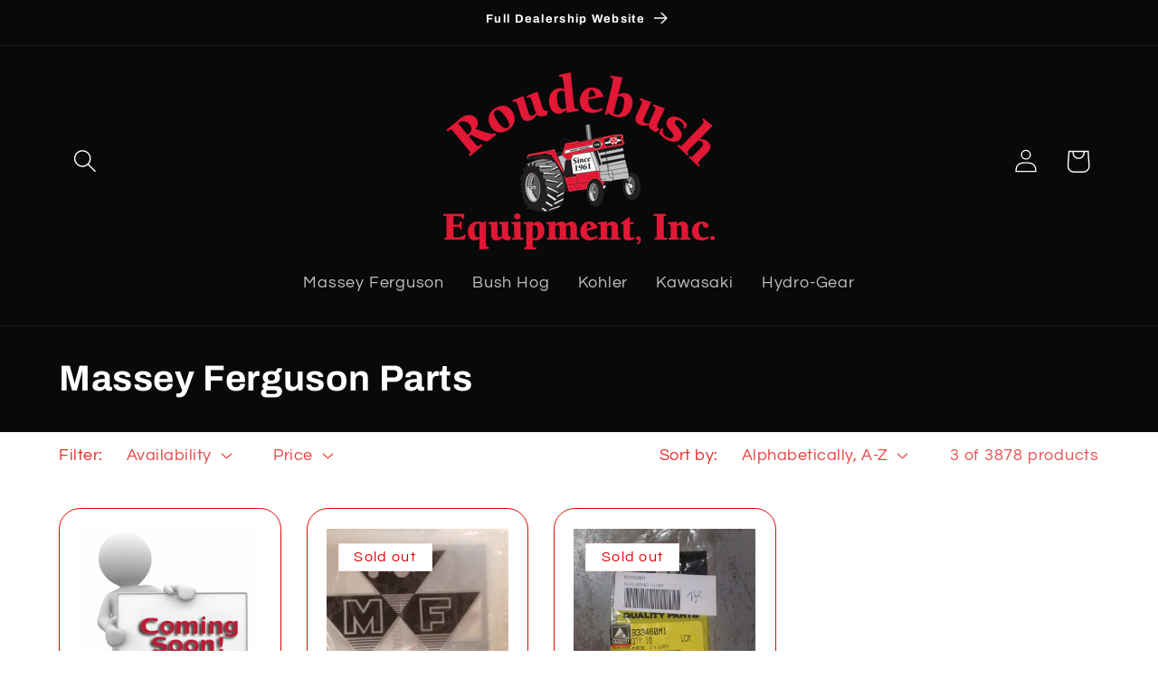

--- FILE ---
content_type: text/css
request_url: https://www.shoproudebushequipment.com/cdn/shop/t/5/assets/quick-add.css?v=167457951211641553491710006608
body_size: 230
content:
.quick-add{position:relative;grid-row-start:4;margin:0 0 1rem;z-index:1}.card--card .quick-add{margin:0 1.3rem 1rem}.quick-add-modal{box-sizing:border-box;opacity:0;position:fixed;visibility:hidden;z-index:-1;margin:0 auto;top:0;left:0;width:100%;background:rgba(var(--color-foreground),.2);height:100%}.quick-add-modal[open]{opacity:1;visibility:visible;z-index:101}.quick-add-modal .scroll-trigger.scroll-trigger{animation:none;opacity:1}.quick-add-modal__content{--modal-height-offset: 3.2rem;position:absolute;top:0;left:50%;transform:translate(-50%);margin:var(--modal-height-offset) auto 0;width:100%;background-color:rgb(var(--color-background));overflow:hidden;max-width:var(--page-width);width:calc(100% - 3rem)}@media screen and (min-width: 750px){.quick-add-modal__content{--modal-height-offset: 10rem;margin-top:var(--modal-height-offset);width:80%;max-height:calc(100% - var(--modal-height-offset) * 2);overflow-y:auto}quick-add-modal .quick-add-modal__toggle{top:2rem;right:2rem}}@media screen and (min-width: 990px){.quick-add-modal__content{width:70%}}.quick-add-modal__content img{max-width:100%}.quick-add-modal__content-info{--modal-padding: 2.5rem;padding-right:4.4rem;display:flex;overflow-y:auto;padding:var(--modal-padding);height:100%}.quick-add-modal__content-info>*{height:auto;margin:0 auto;max-width:100%;width:100%}@media screen and (max-width: 749px){quick-add-modal .slider .product__media-item.grid__item{margin-left:1.5rem;margin-right:1.5rem}.quick-add-modal__content{bottom:var(--modal-height-offset)}.quick-add-modal__content-info>*{max-height:100%}quick-add-modal .product--mobile-columns .product__media-item{width:calc(100% - 3rem - var(--grid-mobile-horizontal-spacing))}}.quick-add-modal__toggle{background-color:rgb(var(--color-background));border:.1rem solid rgba(var(--color-foreground),.1);border-radius:50%;color:rgba(var(--color-foreground),.55);display:flex;align-items:center;justify-content:center;cursor:pointer;padding:1.2rem;z-index:5;width:4rem;position:fixed;top:1.5rem;right:1.5rem}.quick-add-modal__toggle:hover{color:rgba(var(--color-foreground),.75)}.quick-add-modal__toggle .icon{height:auto;margin:0;width:2.2rem}quick-add-modal .product:not(.featured-product) .product__view-details{display:block}quick-add-modal .quick-add-hidden,quick-add-modal .product__modal-opener:not(.product__modal-opener--image),quick-add-modal .product__media-item:not(:first-child){display:none!important}quick-add-modal .slider.slider--mobile{overflow:visible}quick-add-modal .product__column-sticky .product__media-list{margin-bottom:0}quick-add-modal .product__media-list .deferred-media{display:block;width:100%}quick-add-modal .product__column-sticky{top:0;position:relative}@media screen and (min-width: 750px){quick-add-modal .product:not(.product--no-media) .product__media-wrapper{max-width:45%;width:calc(45% - var(--grid-desktop-horizontal-spacing) / 2)}quick-add-modal .product:not(.product--no-media) .product__info-wrapper{padding-left:4rem;max-width:54%;width:calc(54% - var(--grid-desktop-horizontal-spacing) / 2)}quick-add-modal .product--columns .product__media-item:not(.product__media-item--single):not(:only-child){max-width:100%;width:100%}quick-add-modal .thumbnail-slider .thumbnail-list.slider--tablet-up{display:none}}quick-add-modal .page-width{padding:0}quick-add-modal .product__title>h1{display:none}quick-add-modal .product__title>a{display:block;text-decoration:none}quick-add-modal .product__title>a:hover{color:rgb(var(--color-foreground));text-decoration:underline;text-underline-offset:.2rem;text-decoration-thickness:.3rem}quick-add-modal .product-form__buttons{max-width:initial}.quick-add__submit{padding:.8rem;min-width:100%;box-sizing:border-box}quick-add-modal .product-media-container.constrain-height{--viewport-offset: calc((var(--modal-height-offset) + var(--modal-padding) + var(--popup-border-width)) * 2)}@media screen and (min-width: 750px){quick-add-modal .product-media-container.constrain-height{--constrained-min-height: 400px}}
/*# sourceMappingURL=/cdn/shop/t/5/assets/quick-add.css.map?v=167457951211641553491710006608 */
